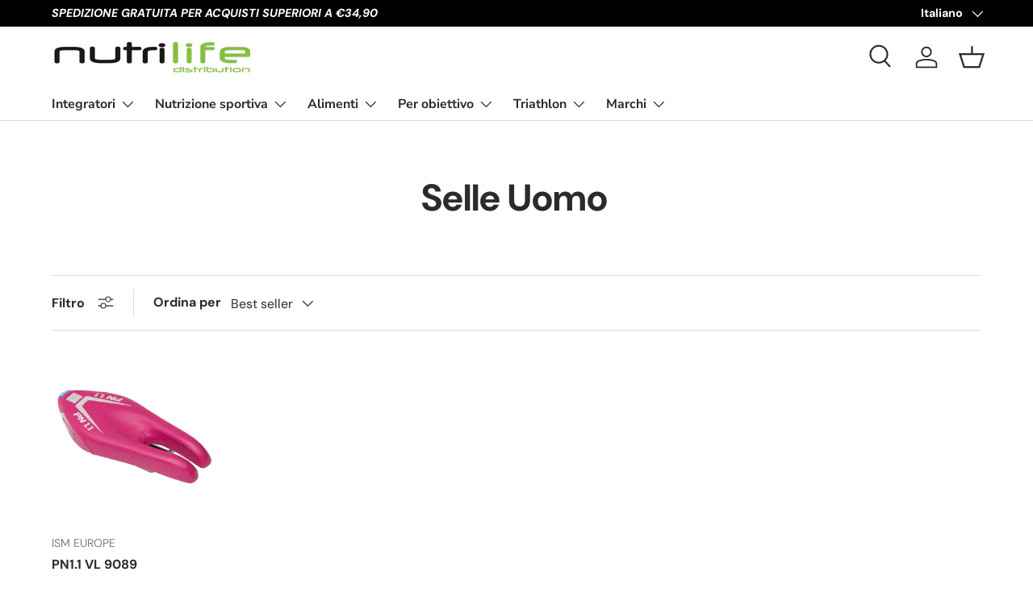

--- FILE ---
content_type: text/css
request_url: https://www.nutrilife.it/cdn/shop/t/6/assets/quick-add.css?v=35249579494178169851729073412
body_size: 609
content:
.card__quick-add{display:block;position:absolute;z-index:3;right:0;bottom:100%;left:0;flex-shrink:0;padding:calc(2 * var(--space-unit))}.card:focus-within .card__quick-add{opacity:1;pointer-events:initial}.quick-add-info{grid-template-columns:80px auto 44px}.quick-add-info__details{padding-inline-start:calc(5 * var(--space-unit))}.quick-add-info__details>hr{margin:calc(4 * var(--space-unit)) 0}.quick-add-info__media{align-self:self-start;background-color:rgba(var(--drawer-bg-color))}.quick-add-btn-icon,.quick-add-view-btn{display:none}.quick-add__close-btn--mob{position:-webkit-sticky;position:sticky;top:-8px;margin-left:calc(100% - 30px)}.quick-add__product-details{margin-top:calc(var(--gutter) * -1)}.quick-add-info .product-info__price,.quick-add-info .price__current{font-size:var(--h5-font-size)}.quick-add-info .price__was{font-size:.8em}.quick-add__product-details .custom-option__inner{margin-bottom:3rem}.quick-add-info .unit-price{font-size:calc(var(--body-font-size) * .88px)}.main-products-grid[data-layout=list] .card__quick-add{position:static;padding-inline-start:0;transform:none;opacity:1;text-align:start;pointer-events:initial}.main-products-grid[data-layout=list] .card__quick-add .btn{padding:var(--btn-padding-y, 12px) 26px}.main-products-grid[data-layout=list] .card__info-container{flex-direction:row}.main-products-grid[data-layout=list] .quick-add-btn-icon{display:none}.main-products-grid[data-layout=list] .quick-add-btn-text{display:block}.drawer__back-btn{margin-inline-end:calc(2 * var(--space-unit))}.quick-add__content{z-index:-2}.quick-add__footer:before{content:"";position:absolute;z-index:-1;top:0;right:0;bottom:0;left:0;background-color:rgba(var(--drawer-bg-color))}.quick-add__footer .backorder{margin-top:calc(4 * var(--space-unit))}.quick-add__footer-message{padding:0;border-top-color:rgba(var(--info-text-color)/.3)}.quick-add__alert{display:block!important;z-index:-2;bottom:100%;transition:transform .5s,opacity .5s,visibility .5s;transition-delay:0s;border:0}.quick-add__alert .link{color:currentColor}.quick-add__alert .icon{margin-top:var(--space-unit);margin-inline-end:calc(5 * var(--space-unit));transition:transform .4s cubic-bezier(.25,.46,.45,.94),opacity .4s;transition-delay:.2s}.quick-add__alert .icon--check_mark_in_circle circle{fill:currentColor}.quick-add__alert .icon--check_mark_in_circle path{stroke:rgb(var(--success-bg-color))}.quick-add__alert[hidden]{visibility:hidden;transform:translateY(30px);transition-delay:2s;opacity:0}.quick-add__alert[hidden] .icon{transform:scale(.5);transition-delay:1.9s;opacity:0}@media (max-width: 768.98px){.quick-add-drawer{height:auto;max-height:calc(var(--viewport-height, 100vh) - 100px)}.quick-add-drawer.is-loading{height:50vh}}@media (max-width: 1023.98px){.mob\:card__quick-add--below{position:static;padding:calc(4 * var(--space-unit)) 0 0 0}.mob\:card__quick-add--below .btn{padding-right:10px;padding-left:10px}.mob\:card__quick-add--icon{text-align:end;pointer-events:none!important}.mob\:card__quick-add--icon .btn{width:auto;padding:5px;pointer-events:initial}.mob\:card__quick-add--icon .quick-add-btn-icon{display:block}.mob\:card__quick-add--icon .quick-add-btn-text{display:none}}@media (min-width: 769px){.quick-add__product-details{margin-top:0}.main-products-grid[data-layout=list] .card__quick-add{display:flex;align-items:center;padding:0;padding-inline-start:calc(8 * var(--space-unit))}.main-products-grid[data-layout=list] .quick-add-view-btn{display:block;margin-top:calc(3 * var(--space-unit))}.quick-add-info{grid-template-columns:30% auto}.quick-add-info__details{padding-inline-start:calc(8 * var(--space-unit))}.card:hover .desktop\:card__quick-add--icon{pointer-events:none!important}.card:hover .desktop\:card__quick-add--icon .btn{pointer-events:initial}}@media (min-width: 1024px){.quick-add-info{grid-template-columns:144px auto}.card__quick-add:not(.desktop\:card__quick-add--below){transition:opacity .2s,transform .2s;pointer-events:none}body:not(.tab-used) .card__quick-add:not(.desktop\:card__quick-add--below){transform:translateY(10px);opacity:0}.card:hover .card__quick-add:not(.desktop\:card__quick-add--below){transform:translateY(0);opacity:1;pointer-events:initial}.desktop\:card__quick-add--below{position:static;padding:calc(4 * var(--space-unit)) 0 0 0}.main-products-grid:not([data-layout=list]) .desktop\:card__quick-add--icon,.products-grid-container .desktop\:card__quick-add--icon{text-align:end}.main-products-grid:not([data-layout=list]) .desktop\:card__quick-add--icon .btn,.products-grid-container .desktop\:card__quick-add--icon .btn{width:auto;padding:6px;transition:opacity .3s;opacity:.9}.main-products-grid:not([data-layout=list]) .desktop\:card__quick-add--icon .btn path:nth-child(2),.products-grid-container .desktop\:card__quick-add--icon .btn path:nth-child(2){transform-origin:70% 75%;transition:transform .3s ease-out}.main-products-grid:not([data-layout=list]) .desktop\:card__quick-add--icon .btn:after,.products-grid-container .desktop\:card__quick-add--icon .btn:after{content:"";display:inline-block;position:absolute;z-index:-1;right:-6px;bottom:-6px;width:44px;height:44px}.main-products-grid:not([data-layout=list]) .desktop\:card__quick-add--icon .btn.is-loading:after,.products-grid-container .desktop\:card__quick-add--icon .btn.is-loading:after{top:calc(50% - 8px);right:calc(50% - 8px);width:16px;height:16px}.main-products-grid:not([data-layout=list]) .desktop\:card__quick-add--icon .btn.is-loading:before,.products-grid-container .desktop\:card__quick-add--icon .btn.is-loading:before{transform:scale(.8) scaleX(-1) rotate(135deg) translate(-50%) translateY(-50%)}.main-products-grid:not([data-layout=list]) .desktop\:card__quick-add--icon .btn:not(.is-loading):before,.products-grid-container .desktop\:card__quick-add--icon .btn:not(.is-loading):before{content:"";position:absolute;z-index:-1;top:0;right:0;bottom:0;left:0;transition:transform .4s cubic-bezier(.38,.41,.27,1),opacity .4s;border-radius:inherit;opacity:0;background:inherit}.main-products-grid:not([data-layout=list]) .desktop\:card__quick-add--icon .btn:not(.is-loading):hover,.products-grid-container .desktop\:card__quick-add--icon .btn:not(.is-loading):hover{border-color:transparent;opacity:1}.main-products-grid:not([data-layout=list]) .desktop\:card__quick-add--icon .btn:not(.is-loading):hover:before,.products-grid-container .desktop\:card__quick-add--icon .btn:not(.is-loading):hover:before{transform:scale(1.2);opacity:1}.main-products-grid:not([data-layout=list]) .desktop\:card__quick-add--icon .btn:not(.is-loading):hover path:nth-child(2),.products-grid-container .desktop\:card__quick-add--icon .btn:not(.is-loading):hover path:nth-child(2){transform:rotate(180deg)}.main-products-grid:not([data-layout=list]) .desktop\:card__quick-add--icon .quick-add-btn-icon,.products-grid-container .desktop\:card__quick-add--icon .quick-add-btn-icon{display:block}.main-products-grid:not([data-layout=list]) .desktop\:card__quick-add--icon .quick-add-btn-text,.products-grid-container .desktop\:card__quick-add--icon .quick-add-btn-text{display:none}.main-products-grid[data-layout=list] .card__quick-add:not(.desktop\:card__quick-add--below){transform:translateY(0);opacity:1}}@media (min-width: 1280px){.main-products-grid[data-layout=list] .card__quick-add{padding-inline-start:100px}}@media (min-width: 1536px){.main-products-grid[data-layout=list] .card__quick-add{padding-inline-start:150px}}
/*# sourceMappingURL=/cdn/shop/t/6/assets/quick-add.css.map?v=35249579494178169851729073412 */


--- FILE ---
content_type: application/javascript; charset=utf-8
request_url: https://cs.iubenda.com/cookie-solution/confs/js/49518501.js
body_size: -247
content:
_iub.csRC = { consApiKey: 'apRjcsTpgo2gD4kWLYbJegnAgXbXP5PB', showBranding: false, publicId: '202dff4d-824b-43a9-8861-7f37cbf82981', floatingGroup: false };
_iub.csEnabled = true;
_iub.csPurposes = [1,2];
_iub.cpUpd = 1733730347;
_iub.csT = 0.05;
_iub.googleConsentModeV2 = true;
_iub.totalNumberOfProviders = 11;


--- FILE ---
content_type: text/javascript
request_url: https://www.nutrilife.it/cdn/shop/t/6/assets/products-toolbar.js?v=163377642518875805301729073412
body_size: 128
content:
if(!customElements.get("products-toolbar")){class ProductsToolbar extends HTMLElement{constructor(){super(),this.init()}init(){if(this.filtersComponent=document.querySelector("facet-filters"),this.filtersColumn=document.querySelector(".main-products-grid__filters"),this.layoutSwitcher=this.querySelector(".products-toolbar__layout"),this.compareToggle=document.getElementById("compare-switch"),this.sortBy=this.querySelector(".products-toolbar__sort"),this.productsGrid=document.querySelector(".main-products-grid"),this.filtersColumn&&(this.filterToggle=this.querySelector(".js-toggle-filters"),this.filterToggle.addEventListener("click",this.toggleFilters.bind(this))),this.layoutSwitcher){this.layoutSwitcher.addEventListener("change",this.handleLayoutChange.bind(this));const layout=theme.storageUtil.get("products-layout");if(layout&&layout==="list"){const toggle=document.getElementById(`${layout}-layout-opt`);toggle&&toggle.click(),this.handleLayoutChange(null,layout)}}if(this.compareToggle){this.compareToggle.addEventListener("change",this.toggleCompare.bind(this));const isChecked=theme.storageUtil.get("compare-toggle",!0);isChecked!==null?this.toggleCompare(null,isChecked,!0):this.toggleCompare(null,this.compareToggle.checked,!1),setTimeout(()=>{this.classList.add("transition-ready"),this.productsGrid.classList.add("transition-ready")},500)}else theme.settings.compareToggle==="none"&&this.toggleCompare(null,!0,!1);!this.filtersComponent&&this.sortBy&&this.sortBy.addEventListener("change",ProductsToolbar.handleSortByChange)}toggleCompare(evt,checked=null,persist=!0){const isChecked=evt?evt.target.checked:checked;if(this.productsGrid.dataset.compare=isChecked,document.getElementById("compare-drawer-open").classList.toggle("is-out",!isChecked),!evt&&this.compareToggle&&(this.compareToggle.checked=isChecked),persist&&!Shopify.designMode&&theme.storageUtil.set("compare-toggle",isChecked),isChecked){const resourcesTag=document.getElementById("compare-resources");resourcesTag&&(JSON.parse(resourcesTag.textContent).forEach(resource=>{if(resource.type==="js"){const script=document.createElement("script");script.src=resource.path,document.head.appendChild(script)}else if(resource.type==="css"){const link=document.createElement("link");link.href=resource.path,link.type="text/css",link.rel="stylesheet",document.head.appendChild(link)}}),resourcesTag.remove())}}toggleFilters(){if(this.filterToggle.classList.toggle("is-active"),this.filtersOpen=this.filterToggle.classList.contains("is-active"),this.filterToggle.setAttribute("aria-expanded",this.filtersOpen),theme.mediaMatches.lg){this.filtersColumn.classList.toggle("lg:js-hidden",!this.filtersOpen);const productsList=document.querySelector(".main-products-grid__results > .grid");productsList.className=this.filtersOpen?productsList.dataset.filtersOpenClasses:productsList.dataset.filtersClosedClasses}else this.filtersComponent.open()}handleLayoutChange(evt,layout){this.productsGrid.dataset.layout=layout||evt.target.value,layout||theme.storageUtil.set("products-layout",evt.target.value)}static handleSortByChange(evt){const urlObj=new URL(window.location.href);urlObj.searchParams.set("sort_by",evt.detail.selectedValue),urlObj.hash="products-toolbar",window.location.href=urlObj.toString()}}customElements.define("products-toolbar",ProductsToolbar)}
//# sourceMappingURL=/cdn/shop/t/6/assets/products-toolbar.js.map?v=163377642518875805301729073412
